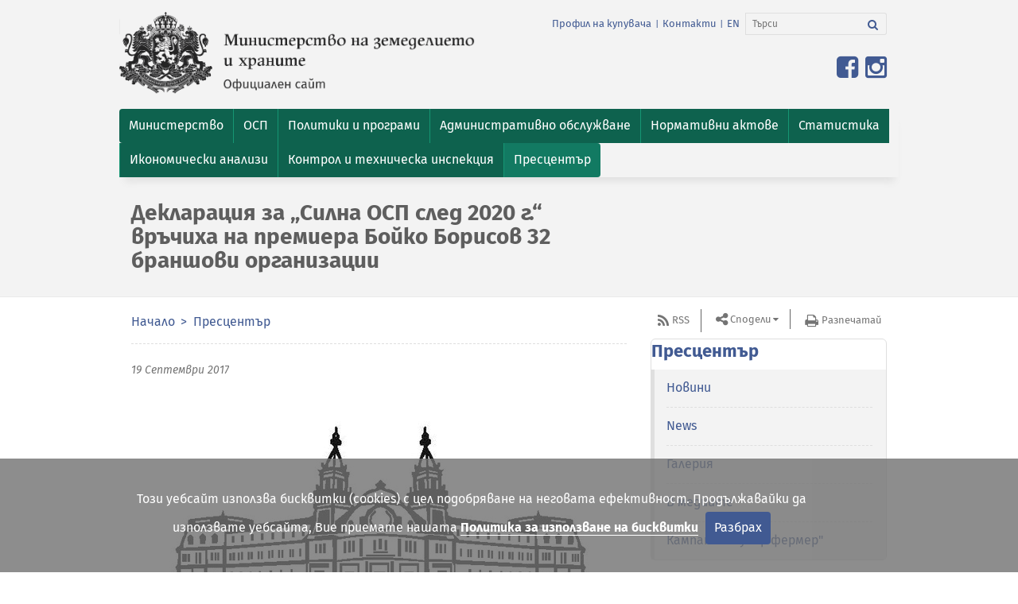

--- FILE ---
content_type: text/html; charset=utf-8
request_url: https://www.mzh.government.bg/bg/press-center/novini/c883-deklaratsiia-za-silna-osp-sled-2020-g-vrchikh/
body_size: 10654
content:

<!DOCTYPE html>
<html itemscope itemtype="http://schema.org/WebPage" lang="bg">

<head>
  <meta charset="utf-8">
  <meta name="viewport" content="width=device-width, initial-scale=1.0">
  <meta name="google-site-verification" content="2-F9LEz-CAp9NtrqS_G_iBMnIE9o_-r5YHSoK6ODvkI" />
  <link rel="shortcut icon" href="/static/images/favicon.67110bdea26b.ico" type="image/x-icon" />
  
    
    <title>Декларация за „Силна ОСП след 2020 г.“ връчиха на премиера Бойко Борисов 32 браншови организации</title>
    
      


	<meta name="description" content="Днес на среща при министър-председателя Бойко Борисов беше връчена Декларация за подкрепа на „Силна ОСП след 2020 г.“ На нея …">
	
	
		<meta property="og:title" content="Декларация за „Силна ОСП след 2020 г.“ връчиха на премиера Бойко Борисов 32 браншови организации | Министерство на земеделието и храните">
		<meta property="og:url" content="http://mzh.government.bg/bg/press-center/novini/c883-deklaratsiia-za-silna-osp-sled-2020-g-vrchikh/">
		<meta property="og:description" content="Днес на среща при министър-председателя Бойко Борисов беше връчена Декларация за подкрепа на „Силна ОСП след 2020 г.“ На нея …">
		<meta property="og:image" content="http://mzh.government.bg/media/filer_public/2018/02/23/mzh_l.jpg">
		
		
		
		
		
		
		
		
		
		
		
	
	
		<meta name="twitter:domain" content="mzh.government.bg">
		<meta name="twitter:card" content="summary">
		<meta name="twitter:title" content="Декларация за „Силна ОСП след 2020 г.“ връчиха на премиера Бойко Борисов 32 браншови организации | Министерство на земеделието и храните">
		<meta name="twitter:url" content="http://mzh.government.bg/bg/press-center/novini/c883-deklaratsiia-za-silna-osp-sled-2020-g-vrchikh/">
		<meta name="twitter:description" content="Днес на среща при министър-председателя Бойко Борисов беше връчена Декларация за подкрепа на „Силна ОСП след 2020 г.“ На нея …">
		<meta name="twitter:image" content="http://mzh.government.bg/media/filer_public/2018/02/23/mzh_l.jpg">
		
		<meta name="twitter:site_name" content="@BG_MAFF">
	
	
		
		<meta itemprop="name" content="Декларация за „Силна ОСП след 2020 г.“ връчиха на премиера Бойко Борисов 32 браншови организации | Министерство на земеделието и храните">
		
		
		<meta itemprop="url" content="http://mzh.government.bg/bg/press-center/novini/c883-deklaratsiia-za-silna-osp-sled-2020-g-vrchikh/">
		<meta itemprop="description" content="Днес на среща при министър-председателя Бойко Борисов беше връчена Декларация за подкрепа на „Силна ОСП след 2020 г.“ На нея …">
		<meta itemprop="image" content="http://mzh.government.bg/media/filer_public/2018/02/23/mzh_l.jpg">
	



    
  

  <!-- CSS -->
  

    
      <link href="/static/vendor.min.d854395f1bb7.css" rel="stylesheet" type="text/css" media="all" />
      <link href="/static/app.min.349238745ee8.css" rel="stylesheet" type="text/css" media="all" />
    
  <link
    href='https://fonts.googleapis.com/css?family=Open+Sans:300italic,400italic,600italic,700italic,800italic,400,600,700,800,300&amp;subset=latin,cyrillic-ext,latin-ext'
    rel='stylesheet' type='text/css'>
  
  
    <script type="text/javascript" src="/static/vendor.min.e8e709175678.js" charset="utf-8"></script>
  
</head>

<body id="top">
  

  <header class="header">
    <nav class="navbar navbar-inverse">
      <div class="container">
        <div class="row">
          <div class="navbar-header">
            <div class="col-xs-12 col-sm-6 col-md-6">
              <!--Logo-->
              <a class="navbar-brand pull-left" href="/bg/" target="_self">
                <img src="/static/images/ministerstvo-na-zemedelieto-bg.136baf5270ec.png"
                  alt="герб на Република България" class="img-responsive">
                </img>
              </a>
            </div>
            <!--col-->

            <div class="col-xs-12 col-sm-6 col-md-6">
              <!--navbar-links-and-search-area-in-right-->
              <ul class="list-inline pull-right additional-info">
                
                  
                  
                  <li><a href="/bg/profil-na-kupuvacha/"
                    target="_self">Профил на купувача</a></li>
                  <li>|</li>
                  <li><a href="/bg/kontakti/" target="_self">Контакти</a></li>
                  <li>|</li>
                
                





<li>
    <a href="/en/press-center/novini/c883-deklaratsiia-za-silna-osp-sled-2020-g-vrchikh/" title="Промени към език: en">EN</a>
</li>



                <li>
                  
                  <form action="/search/" class="navbar-form" role="search">
                    <div class="input-group">
						<label for="srch-term"><i style="display:none;">Search</i></label>
						<input type="text" name="q" value="" class="form-control" placeholder="Търси" id="srch-term" aria-label="Търси">
						<div class="input-group-btn">
							<label for="srch-b"><i style="display:none;">Search</i></label>
							<button id="srch-b" class="btn btn-default btn-search" type="submit" name="Търси" aria-label="Търси"><i class="fa fa-search"><b style="display:none;">Търси</b></i></button>
						</div>
                    </div>
                  </form>
                </li>
              </ul>
              <button type="button" class="navbar-toggle" data-toggle="collapse" data-target="#bs-navbar-collapse">
                <span class="sr-only">Toggle navigation</span>
                <span>Меню</span>
              </button>
              <!--button-toggle-for-citizens-->
              
              <ul class="list-inline pull-right for-citizens">
                <li>
                  <!-- Split button -->
                  <div class="btn-group pull-right">
                    <a href="https://www.facebook.com/mzh.government.bg" target="_blank" title="Линк към официалната Facebook страница на Министерството на земеделието и храните">
                      <span class="fa fa-facebook-square fa-2x"></span>
                    </a>
                    <a href="https://www.instagram.com/ministry.agriculture.bg" target="_blank" title="Линк към официалната Instagram страница на Министерството на земеделието и храните">
                      <span class="fa fa-instagram fa-2x"></span>
                    </a>
                  </div>
                </li>
              </ul>
              
            </div>
            <!--col-->
          </div>
          <!--navbar-header-->
        </div>
        <!--row-->
      </div>
      <!--container-->

      
      <div class="navigation-container">
        <div class="container">
          <div class="row">
            <div class="collapse navbar-collapse" id="bs-navbar-collapse">
              <ul class="nav navbar-nav">
                


<li  class="dropdown "><a href="/bg/ministerstvo/"  class="dropdown-toggle" role="button" aria-expanded="false"><span>Министерство</span></a>
    
        <ul class="dropdown-menu pull-left">
            


<li ><a href="/bg/ministerstvo/ministar-na-zemedelieto/" target="_self"><span>Министър</span></a>
    
    </li>

<li ><a href="/bg/ministerstvo/zamestnik-ministri/" target="_self"><span>Заместник-министри</span></a>
    
    </li>

<li ><a href="/bg/ministerstvo/glaven-sekretar/" target="_self"><span>Главен секретар</span></a>
    
    </li>

<li ><a href="/bg/ministerstvo/dlzhnostno-lice-po-zashita-na-dannite-v-mz/" target="_self"><span>Длъжностно лице по защита на данните в МЗХ</span></a>
    
    </li>

<li ><a href="/bg/ministerstvo/struktura/" target="_self"><span>Структура</span></a>
    
    </li>

<li ><a href="/bg/ministerstvo/oditen-komitet/" target="_self"><span>Одитен комитет </span></a>
    
    </li>

<li ><a href="/bg/ministerstvo/vtorostepenni-razporediteli/" target="_self"><span>Второстепенни разпоредители</span></a>
    
    </li>

<li ><a href="/bg/ministerstvo/trgovski-druzhestva-drzhavni-predpriyatiya/" target="_self"><span>Търговски дружества и държавни предприятия</span></a>
    
    </li>

<li ><a href="/bg/ministerstvo/istoriya/" target="_self"><span>История</span></a>
    
    </li>

<li ><a href="/bg/ministerstvo/antikorupciya/" target="_self"><span>Антикорупция</span></a>
    
    </li>

<li ><a href="/bg/ministerstvo/sertifikati/" target="_self"><span>Сертификати</span></a>
    
    </li>

<li ><a href="/bg/ministerstvo/signali-po-zzlpspoin/" target="_self"><span>Сигнали по ЗЗЛПСПОИН</span></a>
    
    </li>

<li ><a href="/bg/ministerstvo/parlamentaren-kontrol/" target="_self"><span>Парламентарен контрол</span></a>
    
    </li>

<li ><a href="/bg/ministerstvo/karieri/" target="_self"><span>Кариери</span></a>
    
    </li>

<li ><a href="/bg/ministerstvo/byudzhet/" target="_self"><span>Бюджет</span></a>
    
    </li>

<li ><a href="/bg/ministerstvo/trzhni-proceduri/" target="_self"><span>Тръжни процедури</span></a>
    
    </li>

<li ><a href="/bg/ministerstvo/protokoli-ot-us-na-dfz/" target="_self"><span>Протоколи от УС на ДФЗ</span></a>
    
    </li>


        </ul>
    
    </li>

<li  class="dropdown "><a href="/bg/obsha-selskostopanska-politika-2021-2027-g/"  class="dropdown-toggle" role="button" aria-expanded="false"><span>ОСП </span></a>
    
        <ul class="dropdown-menu pull-left">
            


<li ><a href="/bg/obsha-selskostopanska-politika-2021-2027-g/osp-2028-2034/" target="_self"><span>ОСП 2028-2034</span></a>
    
    </li>

<li ><a href="/bg/obsha-selskostopanska-politika-2021-2027-g/strategicheski-plan-za-razvitie-na-zemedelieto-i-selskite-rajoni/" target="_self"><span>Стратегически план за развитие на земеделието и селските райони 2023-2027 г.</span></a>
    
    </li>

<li ><a href="/bg/obsha-selskostopanska-politika-2021-2027-g/nacionalen-plan-po-mehanizma-za-vzstanovyavane-i-ustojchivost/" target="_self"><span>Национален план по Механизма за възстановяване и устойчивост</span></a>
    
    </li>

<li ><a href="/bg/obsha-selskostopanska-politika-2021-2027-g/viziya-i-zakonodatelstvo/" target="_self"><span>Визия и законодателство</span></a>
    
    </li>

<li ><a href="/bg/obsha-selskostopanska-politika-2021-2027-g/komitet-za-nablyudenie-na-strategicheskiya-plan-za-razvitie-na-z/" target="_self"><span>Комитет за наблюдение на Стратегическия план за развитие на земеделието и селските райони 2023-2027 г.</span></a>
    
    </li>

<li ><a href="/bg/obsha-selskostopanska-politika-2021-2027-g/tematichna-rabotna-grupa/" target="_self"><span>Тематична работна група за ОСП 2023-2027 г.</span></a>
    
    </li>

<li ><a href="/bg/obsha-selskostopanska-politika-2021-2027-g/materiali/" target="_self"><span>Материали</span></a>
    
    </li>

<li ><a href="/bg/obsha-selskostopanska-politika-2021-2027-g/narchnik-na-dobri-zemedelski-praktiki/" target="_self"><span>Наръчник на добри земеделски практики</span></a>
    
    </li>

<li ><a href="/bg/obsha-selskostopanska-politika-2021-2027-g/zelena-sdelka/" target="_self"><span>Зелена сделка</span></a>
    
    </li>

<li ><a href="/bg/obsha-selskostopanska-politika-2021-2027-g/byuletin/" target="_self"><span>Бюлетин</span></a>
    
    </li>

<li ><a href="/bg/obsha-selskostopanska-politika-2021-2027-g/kontakti/" target="_self"><span>Контакти</span></a>
    
    </li>


        </ul>
    
    </li>

<li  class="dropdown "><a href="/bg/politiki-i-programi/"  class="dropdown-toggle" role="button" aria-expanded="false"><span>Политики и програми</span></a>
    
        <ul class="dropdown-menu pull-left">
            


<li ><a href="/bg/politiki-i-programi/celi-na-administraciyata/" target="_self"><span>Цели на администрацията</span></a>
    
    </li>

<li ><a href="/bg/politiki-i-programi/otcheti-i-dokladi/" target="_self"><span>Отчети и доклади</span></a>
    
    </li>

<li ><a href="/bg/politiki-i-programi/programi-za-finansirane/" target="_self"><span>Програми за финансиране</span></a>
    
    </li>

<li ><a href="/bg/politiki-i-programi/politiki-i-strategii/" target="_self"><span>Политики и стратегии</span></a>
    
    </li>

<li ><a href="/bg/politiki-i-programi/pozemleni-otnosheniya-i-komasaciya/" target="_self"><span>Поземлени отношения и комасация</span></a>
    
    </li>

<li ><a href="/bg/politiki-i-programi/socialna-dejnost/" target="_self"><span>Социална дейност</span></a>
    
    </li>


        </ul>
    
    </li>

<li  class="dropdown "><a href="/bg/uslugi/"  class="dropdown-toggle" role="button" aria-expanded="false"><span>Административно обслужване</span></a>
    
        <ul class="dropdown-menu pull-left">
            


<li ><a href="/bg/uslugi/harta-na-klienta/" target="_self"><span>Харта на клиента</span></a>
    
    </li>

<li ><a href="/bg/uslugi/vtreshni-pravila/" target="_self"><span> Вътрешни правила</span></a>
    
    </li>

<li ><a href="/bg/uslugi/dokumenten-portal/" target="_self"><span>Документен портал</span></a>
    
    </li>

<li ><a href="/bg/uslugi/proverka-na-prepiska/" target="_self"><span>Проверка на преписка</span></a>
    
    </li>

<li ><a href="/bg/uslugi/administrativni-uslugi/" target="_self"><span>Административни услуги</span></a>
    
    </li>

<li ><a href="/bg/uslugi/naj-chesto-sreshani-vprosi-i-otgovori/" target="_self"><span>Най-често срещани въпроси и отговори</span></a>
    
    </li>

<li ><a href="/bg/uslugi/komisiya-za-zemedelskite-zemi/" target="_self"><span>Комисия за земеделските земи</span></a>
    
    </li>


        </ul>
    
    </li>

<li  class="dropdown "><a href="/bg/normativni-aktove/"  class="dropdown-toggle" role="button" aria-expanded="false"><span>Нормативни актове</span></a>
    
        <ul class="dropdown-menu pull-left">
            


<li ><a href="/bg/normativni-aktove/zakoni/" target="_self"><span>Закони</span></a>
    
    </li>

<li ><a href="/bg/normativni-aktove/parvichno-zakonodatelstvo-na-es/" target="_self"><span>Първично законодателство на ЕС</span></a>
    
    </li>

<li ><a href="/bg/normativni-aktove/postanovleniya/" target="_self"><span>Постановления</span></a>
    
    </li>

<li ><a href="/bg/normativni-aktove/naredbi/" target="_self"><span>Наредби</span></a>
    
    </li>

<li ><a href="/bg/normativni-aktove/pravilnici/" target="_self"><span>Правилници</span></a>
    
    </li>

<li ><a href="/bg/normativni-aktove/tarifi/" target="_self"><span>Тарифи</span></a>
    
    </li>

<li ><a href="/bg/normativni-aktove/metodiki/" target="_self"><span>Методики</span></a>
    
    </li>

<li ><a href="/bg/normativni-aktove/proekti-na-normativni-aktove/" target="_self"><span>Проекти на нормативни актове </span></a>
    
    </li>


        </ul>
    
    </li>

<li  class="dropdown "><a href="/bg/statistika-i-analizi/"  class="dropdown-toggle" role="button" aria-expanded="false"><span>Статистика</span></a>
    
        <ul class="dropdown-menu pull-left">
            


<li ><a href="/bg/statistika-i-analizi/prebroyavane-na-zemedelskite-stopanstva-prez-2020-g/" target="_self"><span>Преброяване на земеделските стопанства през 2020 г.</span></a>
    
    </li>

<li ><a href="/bg/statistika-i-analizi/izsledvane-strukturata-zemedelskite-stopanstva/tseli/" target="_self"><span>Земеделски стопанства</span></a>
    
    </li>

<li ><a href="/bg/statistika-i-analizi/statistichesko-nablyudenie-zaetost-i-izpolzvane-zemya/tseli/" target="_self"><span>Използване на земята</span></a>
    
    </li>

<li ><a href="/bg/statistika-i-analizi/izsledvane-rastenievadstvo/tseli/" target="_self"><span>Растениевъдство</span></a>
    
    </li>

<li ><a href="/bg/statistika-i-analizi/izsledvane-zhivotnovdstvo/tseli/" target="_self"><span>Животновъдство</span></a>
    
    </li>

<li ><a href="/bg/statistika-i-analizi/sistema-za-zemedelska-schetovodna-informaciya/sistemata/" target="_self"><span>СЗСИ</span></a>
    
    </li>

<li ><a href="/bg/statistika-i-analizi/istoricheski-danni/" target="_self"><span>Исторически данни</span></a>
    
    </li>


        </ul>
    
    </li>

<li  class="dropdown "><a href="/bg/ikonomicheski-analizi/"  class="dropdown-toggle" role="button" aria-expanded="false"><span>Икономически анализи</span></a>
    
        <ul class="dropdown-menu pull-left">
            


<li ><a href="/bg/ikonomicheski-analizi/obsha-ikonomicheska-informaciya-za-agrarniya-otrasl/" target="_self"><span>Обща икономическа информация за аграрния отрасъл</span></a>
    
    </li>

<li ><a href="/bg/ikonomicheski-analizi/tekushi-operativni-analizi-za-osnovni-zemedelski-kulturi/" target="_self"><span>Текущи оперативни анализи за основни земеделски култури</span></a>
    
    </li>

<li ><a href="/bg/ikonomicheski-analizi/informaciya-po-sektori/" target="_self"><span>Информация по сектори</span></a>
    
    </li>

<li ><a href="/bg/ikonomicheski-analizi/vnshna-trgoviya-ss-selskostopanski-produkti/" target="_self"><span>Външна търговия със селскостопански продукти</span></a>
    
    </li>


        </ul>
    
    </li>

<li ><a href="/bg/kontrol-i-tehnicheska-inspekciya/" target="_self"><span>Контрол и техническа инспекция</span></a>
    
    </li>

<li  class="dropdown  active"><a href="/bg/press-center/novini"  class="dropdown-toggle" role="button" aria-expanded="false"><span>Пресцентър</span></a>
    
        <ul class="dropdown-menu pull-left">
            


<li ><a href="/bg/press-center/novini/" target="_self"><span>Новини</span></a>
    
    </li>

<li ><a href="/bg/press-center/news/" target="_self"><span>News</span></a>
    
    </li>

<li ><a href="/bg/press-center/galeriya/" target="_self"><span>Галерия</span></a>
    
    </li>

<li ><a href="/bg/press-center/v-mediite/" target="_self"><span>В медиите</span></a>
    
    </li>

<li ><a href="/bg/press-center/kampaniya-super-fermer/" target="_self"><span>Кампания &quot;Супер фермер&quot;</span></a>
    
    </li>


        </ul>
    
    </li>


              </ul>
            </div>
            <!--navbar-collapse-->
          </div>
          <!--row-->
        </div>
        <!--container-->
      </div>
      <!--navigation-container-->
      
    </nav>
    <!--end-of-navigation-->

    
    <div class="navigation-container">
      <div class="container">
        <div class="row">
          <div class="col-xs-12 col-sm-12 col-md-8">
            <h1>Декларация за „Силна ОСП след 2020 г.“ връчиха на премиера Бойко Борисов 32 браншови организации</h1>
          </div>
        </div>
      </div>
      <!--container-->
    </div>
    <!--navigation-container-->
    
    <p id="back-top" style="display: block;"><a href="#top"><span>Върни се горе</span></a></p>
  </header>
  <!--end-of-header-->
  
<div class="container">
    <div class="row">
        <div class="col-xs-12 col-sm-12 col-md-8">
            <nav class="row-underlined">
                <!--Breadcrumb-->
                <ol class="breadcrumb">
                
    
        <li>
            <a href="/bg/">Начало</a>
        </li>
    

    
        <li>
            <a href="/bg/press-center/">Пресцентър</a>
        </li>
    


    



                </ol>
            </nav>
            
<ul class="list-inline newsdate">
    <li>
		<h2><time datetime="2017-09-19T16:53:11+03:00">19 Септември 2017</time></h2>
	</li>
</ul>



    
        <img class="img-responsive" src="/media/filer_public_thumbnails/filer_public/2018/02/23/mzh_l.jpg__623x416_q85_crop_subsampling-2_upscale.jpg" alt="">
    




<div class="single_news">
    <div style="text-align: justify;">Днес на среща при министър-председателя Бойко Борисов беше връчена Декларация за подкрепа на „Силна ОСП след 2020 г.“ На нея беше представена позицията на земеделската общност в България относно бъдещата Обща селскостопанска политика след 2020 г. <br /> </div> <div style="text-align: justify;"><br /> </div> <div style="text-align: justify;">В Декларацията се акцентира върху геостратегическото значение на селскостопанския сектор, върху неговата значимост за икономиката на страната и развитието на селските райони, върху необходимостта от постигането на икономически жизнеспособен, конкурентен на единния европейски пазар и пазарно ориентиран аграрен сектор, способен да обезпечи продоволствената сигурност чрез снабдяване с качествени храни на достъпни цени, както и да предостави  обществени и екологични стоки и услуги в полза на обществото. <br /> </div> <div style="text-align: justify;"><br /> </div> <div style="text-align: justify;">ОСП е най-силната връзка на всички 28 страни в ЕС и земеделието е изконен и важен отрасъл,  изискващ не само обща политика, но и внимание и подкрепа посредством общия европейки бюджет както за селско стопанство, така и за селските райони.</div> <div style="text-align: justify;"><br /> </div> <div style="text-align: justify;">Значимостта на бюджета на ОСП се обуславя и от факта, че той представлява 40% от общия бюджет на ЕС за периода 2014-2020 г. <br />
Позицията и Декларацията са подписани от тридесет и две неправителствени организации в сектор „Земеделие“. <br /> </div> <div style="text-align: justify;"><br /> </div> <div style="text-align: justify;">На срещата с премиера Бойко Борисов бяха обсъдени актуални въпроси във връзка с предстоящите преговори за бъдещата ОСП и приоритетите в сектора, както и текущи въпроси, касаещи основни принципни теми като състоянието и перспективите за износ на български земеделски стоки за страни извън ЕС.</div> <div style="text-align: justify;"><br /> </div> <div style="text-align: justify;">От страна на земеделските производители беше изразена удовлетвореност от добрата комуникация и сътрудничество с екипа на Министерство на земеделието, храните и горите, както при подготовката на позицията на бранша, така и при разрешаването на неотложните проблеми, възникнали в поземлените отношения, както в частта на оперативните действия, така и в подготовката на законодателни промени.<br /> <br /> </div> 
</div>



    



    <!--share-in-social-networks-->
    <span><strong>Сподели в:</strong></span>
    <ul class="list-inline share">
        <li><a class="fa fa-facebook " onclick="return !window.open(this.href, 'Share on Facebook', 'width=640, height=536')" href="https://www.facebook.com/sharer/sharer.php?u=https://www.mzh.government.bg/bg/press-center/novini/c883-deklaratsiia-za-silna-osp-sled-2020-g-vrchikh/&amp;display=popup&amp;ref=plugin"><small>Сподели във Facebook</small></a></li>
        <li><a class="fa fa-twitter" onclick="window.open('https://twitter.com/share')"><small>Сподели в Twitter</small></a></li>
        <li><a class="fa fa-linkedin" href="http://www.linkedin.com/shareArticle?mini=true&amp;url=https://www.mzh.government.bg/bg/press-center/novini/c883-deklaratsiia-za-silna-osp-sled-2020-g-vrchikh/&amp;source=mzh.government.bg" onclick="return !window.open(this.href, 'Share on LinkedIn', 'width=640, height=536')"><small>Сподели в LinkedIn</small></a></li>
        <li><a class="fa fa-google-plus" onclick="window.open('https://plus.google.com/share?url=https://www.mzh.government.bg/bg/press-center/novini/c883-deklaratsiia-za-silna-osp-sled-2020-g-vrchikh/')"><small>Сподели в Google+</small></a></li>
     </ul>

        </div>
        <div class="col-xs-12 col-sm-12 col-md-4">
            <ul class="list-inline aside-links">
                <li class="rss"><a href="/bg/press-center/novini/rss/" target="_self">RSS</a></li>
                <li>
                    <div class="btn-group share-buttons">
                        <button class="btn btn-default btn-lg dropdown-toggle" type="button" data-toggle="dropdown" aria-expanded="false">Сподели</button>
                        <ul class="dropdown-menu">
                            <li><a class="fa fa-facebook " onclick="return !window.open(this.href, 'Share on Facebook', 'width=640, height=536')" href="https://www.facebook.com/sharer/sharer.php?u=https://www.mzh.government.bg/bg/press-center/novini/c883-deklaratsiia-za-silna-osp-sled-2020-g-vrchikh/&amp;display=popup&amp;ref=plugin"><small>Сподели във Facebook</small></a></li>
                            <li><a class="fa fa-twitter" onclick="window.open('https://twitter.com/share')"><small>Сподели в Twitter</small></a></li>
                            <li><a class="fa fa-linkedin" href="http://www.linkedin.com/shareArticle?mini=true&amp;url=https://www.mzh.government.bg/bg/press-center/novini/c883-deklaratsiia-za-silna-osp-sled-2020-g-vrchikh/&amp;source=mzh.government.bg" onclick="return !window.open(this.href, 'Share on LinkedIn', 'width=640, height=536')"><small>Сподели в LinkedIn</small></a></li>
                            <li><a class="fa fa-google-plus" onclick="window.open('https://plus.google.com/share?url=https://www.mzh.government.bg/bg/press-center/novini/c883-deklaratsiia-za-silna-osp-sled-2020-g-vrchikh/')"><small>Сподели в Google+</small></a></li>
                        </ul>
                    </div>
                </li>
                <li class="print"><a href="javascript:window.print()">Разпечатай</a></li>
            </ul><!--end-->
                
                    
    
        <!-- Menu -->
        <aside class="subnavigation-aside">
        
        
            

                
                <h2><a href="/bg/press-center/">Пресцентър</a></h2>
                
                <ul>
                    


<li class="">
        <a href="/bg/press-center/novini/" data-hover="dropdown"><span>Новини</span></a>
        
    </li>

<li class="">
        <a href="/bg/press-center/news/" data-hover="dropdown"><span>News</span></a>
        
    </li>

<li class="">
        <a href="/bg/press-center/galeriya/" data-hover="dropdown"><span>Галерия</span></a>
        
    </li>

<li class="">
        <a href="/bg/press-center/v-mediite/" data-hover="dropdown"><span>В медиите</span></a>
        
    </li>

<li class="">
        <a href="/bg/press-center/kampaniya-super-fermer/" data-hover="dropdown"><span>Кампания &quot;Супер фермер&quot;</span></a>
        
    </li>


                </ul>
            
        
        
        </aside>
        <!-- End Menu -->
    

    

                
        </div>
    </div><!--row-->
</div>


  <footer class="footer" id="footer">
    <!--lion-on-homepage-->
    
    
      <div class="container">
        <div class="row content" id="footer-container">
          
          

<ul class="col-xs-12 col-sm-4 col-md-4 footer-sitemap">

    

<li>
<a class="h5" href="/bg/press-center/" target="_self"><span>Пресцентър</span></a>
    <ul>
    
        <li><a href="/bg/press-center/novini/" target="_self"><span>Новини</span></a></li>
    
        <li><a href="/bg/press-center/news/" target="_self"><span>News</span></a></li>
    
        <li><a href="/bg/press-center/galeriya/" target="_self"><span>Галерия</span></a></li>
    
        <li><a href="/bg/press-center/v-mediite/" target="_self"><span>В медиите</span></a></li>
    
        <li><a href="/bg/press-center/kampaniya-super-fermer/" target="_self"><span>Кампания &quot;Супер фермер&quot;</span></a></li>
    
    </ul>
</li>


</ul>

<ul class="col-xs-12 col-sm-4 col-md-4 footer-sitemap">

    

<li>
<a class="h5" href="/bg/uslugi/" target="_self"><span>Административно обслужване</span></a>
    <ul>
    
        <li><a href="/bg/uslugi/harta-na-klienta/" target="_self"><span>Харта на клиента</span></a></li>
    
        <li><a href="/bg/uslugi/vtreshni-pravila/" target="_self"><span> Вътрешни правила</span></a></li>
    
        <li><a href="/bg/uslugi/dokumenten-portal/" target="_self"><span>Документен портал</span></a></li>
    
        <li><a href="/bg/uslugi/proverka-na-prepiska/" target="_self"><span>Проверка на преписка</span></a></li>
    
        <li><a href="/bg/uslugi/administrativni-uslugi/" target="_self"><span>Административни услуги</span></a></li>
    
        <li><a href="/bg/uslugi/naj-chesto-sreshani-vprosi-i-otgovori/" target="_self"><span>Най-често срещани въпроси и отговори</span></a></li>
    
        <li><a href="/bg/uslugi/komisiya-za-zemedelskite-zemi/" target="_self"><span>Комисия за земеделските земи</span></a></li>
    
    </ul>
</li>


</ul>

<ul class="col-xs-12 col-sm-4 col-md-4 footer-sitemap">

    

<li>
<a class="h5" href="/bg/ministerstvo/" target="_self"><span>Министерство</span></a>
    <ul>
    
        <li><a href="/bg/ministerstvo/ministar-na-zemedelieto/" target="_self"><span>Министър</span></a></li>
    
        <li><a href="/bg/ministerstvo/zamestnik-ministri/" target="_self"><span>Заместник-министри</span></a></li>
    
        <li><a href="/bg/ministerstvo/glaven-sekretar/" target="_self"><span>Главен секретар</span></a></li>
    
        <li><a href="/bg/ministerstvo/dlzhnostno-lice-po-zashita-na-dannite-v-mz/" target="_self"><span>Длъжностно лице по защита на данните в МЗХ</span></a></li>
    
        <li><a href="/bg/ministerstvo/struktura/" target="_self"><span>Структура</span></a></li>
    
        <li><a href="/bg/ministerstvo/oditen-komitet/" target="_self"><span>Одитен комитет </span></a></li>
    
        <li><a href="/bg/ministerstvo/vtorostepenni-razporediteli/" target="_self"><span>Второстепенни разпоредители</span></a></li>
    
        <li><a href="/bg/ministerstvo/trgovski-druzhestva-drzhavni-predpriyatiya/" target="_self"><span>Търговски дружества и държавни предприятия</span></a></li>
    
        <li><a href="/bg/ministerstvo/istoriya/" target="_self"><span>История</span></a></li>
    
        <li><a href="/bg/ministerstvo/antikorupciya/" target="_self"><span>Антикорупция</span></a></li>
    
        <li><a href="/bg/ministerstvo/sertifikati/" target="_self"><span>Сертификати</span></a></li>
    
        <li><a href="/bg/ministerstvo/signali-po-zzlpspoin/" target="_self"><span>Сигнали по ЗЗЛПСПОИН</span></a></li>
    
        <li><a href="/bg/ministerstvo/parlamentaren-kontrol/" target="_self"><span>Парламентарен контрол</span></a></li>
    
        <li><a href="/bg/ministerstvo/karieri/" target="_self"><span>Кариери</span></a></li>
    
        <li><a href="/bg/ministerstvo/byudzhet/" target="_self"><span>Бюджет</span></a></li>
    
        <li><a href="/bg/ministerstvo/trzhni-proceduri/" target="_self"><span>Тръжни процедури</span></a></li>
    
        <li><a href="/bg/ministerstvo/protokoli-ot-us-na-dfz/" target="_self"><span>Протоколи от УС на ДФЗ</span></a></li>
    
    </ul>
</li>


</ul>

<ul class="col-xs-12 col-sm-4 col-md-4 footer-sitemap">

    

<li>
<a class="h5" href="/bg/statistika-i-analizi/" target="_self"><span>Статистика</span></a>
    <ul>
    
        <li><a href="/bg/statistika-i-analizi/prebroyavane-na-zemedelskite-stopanstva-prez-2020-g/" target="_self"><span>Преброяване на земеделските стопанства през 2020 г.</span></a></li>
    
        <li><a href="/bg/statistika-i-analizi/izsledvane-strukturata-zemedelskite-stopanstva/tseli/" target="_self"><span>Земеделски стопанства</span></a></li>
    
        <li><a href="/bg/statistika-i-analizi/statistichesko-nablyudenie-zaetost-i-izpolzvane-zemya/tseli/" target="_self"><span>Използване на земята</span></a></li>
    
        <li><a href="/bg/statistika-i-analizi/izsledvane-rastenievadstvo/tseli/" target="_self"><span>Растениевъдство</span></a></li>
    
        <li><a href="/bg/statistika-i-analizi/izsledvane-zhivotnovdstvo/tseli/" target="_self"><span>Животновъдство</span></a></li>
    
        <li><a href="/bg/statistika-i-analizi/sistema-za-zemedelska-schetovodna-informaciya/sistemata/" target="_self"><span>СЗСИ</span></a></li>
    
        <li><a href="/bg/statistika-i-analizi/istoricheski-danni/" target="_self"><span>Исторически данни</span></a></li>
    
    </ul>
</li>


</ul>

<ul class="col-xs-12 col-sm-4 col-md-4 footer-sitemap">

    

<li>
<a class="h5" href="/bg/sektori/" target="_self"><span>Сектори</span></a>
    <ul>
    
        <li><a href="/bg/sektori/zhivotnovadstvo/" target="_self"><span>Животновъдство</span></a></li>
    
        <li><a href="/bg/sektori/rastenievadstvo/" target="_self"><span>Растениевъдство</span></a></li>
    
        <li><a href="/bg/sektori/ribarstvo/" target="_self"><span>Рибарство</span></a></li>
    
        <li><a href="/bg/sektori/gori/" target="_self"><span>Гори</span></a></li>
    
    </ul>
</li>


</ul>

<ul class="col-xs-12 col-sm-4 col-md-4 footer-sitemap">

    

<li>
<a class="h5" href="/bg/politiki-i-programi/" target="_self"><span>Политики и програми</span></a>
    <ul>
    
        <li><a href="/bg/politiki-i-programi/celi-na-administraciyata/" target="_self"><span>Цели на администрацията</span></a></li>
    
        <li><a href="/bg/politiki-i-programi/otcheti-i-dokladi/" target="_self"><span>Отчети и доклади</span></a></li>
    
        <li><a href="/bg/politiki-i-programi/programi-za-finansirane/" target="_self"><span>Програми за финансиране</span></a></li>
    
        <li><a href="/bg/politiki-i-programi/politiki-i-strategii/" target="_self"><span>Политики и стратегии</span></a></li>
    
        <li><a href="/bg/politiki-i-programi/pozemleni-otnosheniya-i-komasaciya/" target="_self"><span>Поземлени отношения и комасация</span></a></li>
    
        <li><a href="/bg/politiki-i-programi/socialna-dejnost/" target="_self"><span>Социална дейност</span></a></li>
    
    </ul>
</li>


</ul>

<ul class="col-xs-12 col-sm-4 col-md-4 footer-sitemap">

    

<li>
<a class="h5" href="/bg/profil-na-kupuvacha/" target="_self"><span>Профил на купувача</span></a>
    <ul>
    
        <li><a href="/bg/profil-na-kupuvacha/predvaritelni-obyavleniya/" target="_self"><span>Предварителни обявления</span></a></li>
    
        <li><a href="/bg/profil-na-kupuvacha/vatreshni-pravila/" target="_self"><span>Вътрешни правила</span></a></li>
    
        <li><a href="/bg/profil-na-kupuvacha/pazarni-konsultacii/" target="_self"><span>Пазарни консултации</span></a></li>
    
        <li><a href="/bg/profil-na-kupuvacha/proceduri-po-zop/" target="_self"><span>Процедури по ЗОП</span></a></li>
    
        <li><a href="/bg/profil-na-kupuvacha/obyavi/" target="_self"><span>Обяви</span></a></li>
    
        <li><a href="/bg/profil-na-kupuvacha/obshtestveni-porachki-po-chl-82-cop/" target="_self"><span>Обществени поръчки по чл. 82 (ЦОП)</span></a></li>
    
        <li><a href="/bg/profil-na-kupuvacha/obshtestveni-porchki-do-15072017/" target="_self"><span>Обществени поръчки до 15.07.2017 г.</span></a></li>
    
        <li><a href="/bg/profil-na-kupuvacha/profil-na-kupuvacha-v-cais-eop/" target="_self"><span>Профил на купувача в ЦАИС ЕОП</span></a></li>
    
    </ul>
</li>


</ul>

<ul class="col-xs-12 col-sm-4 col-md-4 footer-sitemap">

    

<li>
<a class="h5" href="/bg/normativni-aktove/" target="_self"><span>Нормативни актове</span></a>
    <ul>
    
        <li><a href="/bg/normativni-aktove/zakoni/" target="_self"><span>Закони</span></a></li>
    
        <li><a href="/bg/normativni-aktove/parvichno-zakonodatelstvo-na-es/" target="_self"><span>Първично законодателство на ЕС</span></a></li>
    
        <li><a href="/bg/normativni-aktove/postanovleniya/" target="_self"><span>Постановления</span></a></li>
    
        <li><a href="/bg/normativni-aktove/naredbi/" target="_self"><span>Наредби</span></a></li>
    
        <li><a href="/bg/normativni-aktove/pravilnici/" target="_self"><span>Правилници</span></a></li>
    
        <li><a href="/bg/normativni-aktove/tarifi/" target="_self"><span>Тарифи</span></a></li>
    
        <li><a href="/bg/normativni-aktove/metodiki/" target="_self"><span>Методики</span></a></li>
    
        <li><a href="/bg/normativni-aktove/proekti-na-normativni-aktove/" target="_self"><span>Проекти на нормативни актове </span></a></li>
    
    </ul>
</li>


</ul>
          
        </div>
      </div>
    

    <div class="navigation-container">
      <div class="container content">
        <div class="row">
          <div class="col-xs-2 hidden-xs visible-sm visible-md visible-lg">
            <img src="/static/images/gerb.4a5c8a54adc8.svg" alt="gerb" class="img-responsive" />
          </div>
          <!--col-->
          <div class="col-xs-12 col-sm-10 col-md-10 col-lg-10">
            <div class="row underlined">
              <div class="col-xs-10 col-xs-offset-1 col-sm-9 col-sm-offset-0 col-md-9 col-lg-9">
                <ul class="list-inline">
                  <li><a href="tel:+359298511383">Информация <span class="fa fa-phone"></span> 02/985 11
                      383</a></li>
                  <li><a href="tel:+359298511384"><span class="fa fa-phone"></span> 02/985 11 384</a></li>
                </ul>
              </div>
              <!--col-->
              <div class="col-xs-8 col-xs-offset-2 col-sm-3 col-sm-offset-0 col-md-3 col-lg-3">
                <ul class="list-inline social-icons">
                  <li><a href="#" aria-label="RSS Feed"><span class="fa fa-rss-square"></span><small>RSS</small></a></li>
                </ul>
              </div>
              <!--col-->
            </div>
            <!--row-->
            <div class="row">
              <div class="col-sm-4 col-md-4 hidden-xs visible-sm visible-md visible-lg">
                <p>&copy; Всички права запазени 2026
                  Министерство на земеделието и храните</p>
              </div>
              <div class="col-xs-10 col-xs-offset-1 col-sm-8 col-sm-offset-0 col-md-8 text-center">
                
                  
                  
                  <ul class="list-inline footer-links">
                    <li><a href="/bg/karta-na-saita/" target="_self">Карта на сайта</a></li>
                    <li><a href="/bg/pravna-informaciya/"
                        target="_self">Правна информация</a></li>
                  </ul>
                
              </div>
            </div>
          </div>
          <!--col-->
        </div>
        <!--row-->
      </div>
      <!--container-->
    </div>
    <!--navigation-container-->
  </footer>

  <div class="cc_banner-wrapper hidden">
    <div class="cc_banner">
      <div class="container">
        <p class="cc_message">
          Този уебсайт използва бисквитки (cookies) с цел подобряване на неговата ефективност. Продължавайки да използвате уебсайта, Вие приемате нашата
          
          <a href="/bg/pravna-informaciya/politika-za-upravlenie-na-biskvitki/" target="_blank"
            class="cookiepolicy">Политика за използване на бисквитки</a>
          <button type="button" id="close_cc_banner" class="close btn cc_btn" data-dismiss="modal"
            aria-label="Затвори" aria-hidden="true">Разбрах</button>
        </p>
      </div>
    </div>
  </div>

  
    <script type="text/javascript" src="/static/app.min.805560f94b35.js" charset="utf-8"></script>
  
  

  

  <script src="/static/js/main.077be8a36ed5.js"></script>
  <script>
    window.CAPTCHA_REFRESH_URL = '/captcha/refresh/';
  </script>
  
  
  <script>
    //masonry script for the footer menu
    $(function () {
      $('#footer-container').masonry({
        itemSelector: '.footer-sitemap',
        columnWidth: 2
      });
    });
  </script>
  <script>
    $(document).on('ready', function () {
      $(window).on('scroll', function () {
        var scroll = $(window).scrollTop(),
          windowH = window.innerHeight,
          footerO = $('#footer').offset(),
          el = $('#lion-container');
        if ((scroll + windowH) > footerO.top) {
          el.addClass('static');
        } else {
          el.removeClass('static');
        }
      });
    });
  </script>
  <script>
    $(document).on('ready', function () {
      // hide #back-top first
      var $backToTop = $("#back-top");

      $backToTop.hide();

      // fade in #back-top
      $(window).on('scroll', function () {
        if ($(this).scrollTop() > 100) {
          $backToTop.fadeIn();
        } else {
          $backToTop.fadeOut();
        }
      });

      // scroll body to 0px on click
      $backToTop.on('click', 'a', function () {
        $('body,html').animate({ scrollTop: 0 }, 800);
        return false;
      });
    });
  </script>
</body>

</html>